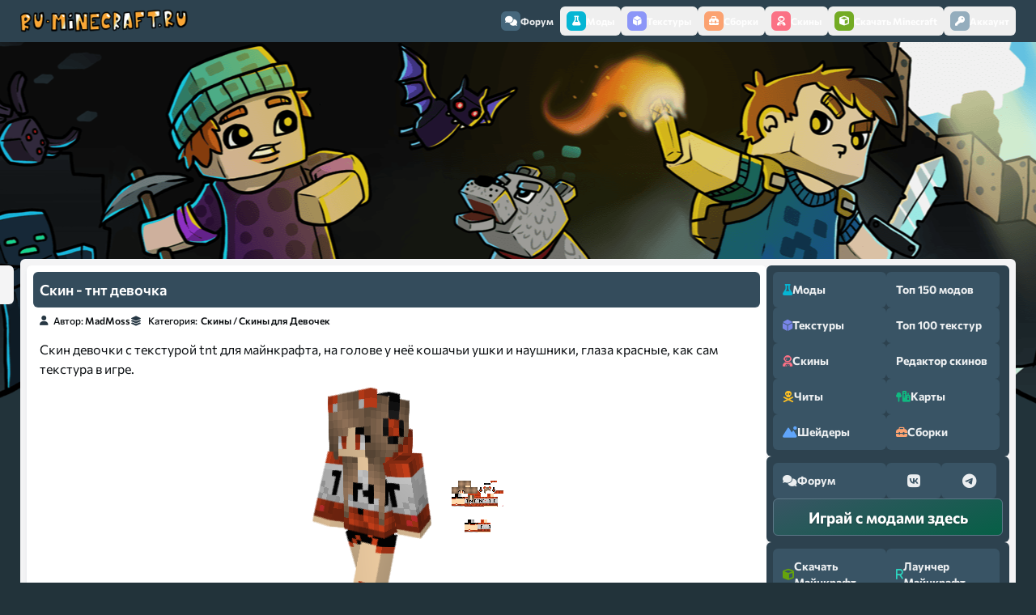

--- FILE ---
content_type: text/html; charset=windows-1251
request_url: https://ru-minecraft.ru/skins/71624-skin-tnt-devochka.html
body_size: 16020
content:
<!DOCTYPE html>
<html lang="ru">

    <head>
        <meta content="IE=edge" http-equiv="X-UA-Compatible"/>
        <meta name="viewport" content="width=device-width,initial-scale=1"/>
        <meta http-equiv="Content-Type" content="text/html; charset=windows-1251" />
<title>Скин - тнт девочка &raquo; Скачать скины для Майнкрафт, бесплатно</title>
<meta name="description" content="Скин девочки с текстурой tnt для майнкрафта, на голове у неё кошачьи ушки и наушники, глаза красные, как сам текстура в игре." />
<meta name="keywords" content="глаза, красные, текстура, наушники, кошачьи, текстурой, майнкрафта, голове, девочки" />
<meta property="og:site_name" content="ру Майнкрафт - скачать моды, текстуры, карты, гайды, скины" />
<meta property="og:type" content="article" />
<meta property="og:title" content="Скин - тнт девочка" />
<meta property="og:url" content="https://ru-minecraft.ru/skins/71624-skin-tnt-devochka.html" />
<meta property="og:image" content="https://ru-minecraft.ru/uploads/posts/2021-12/1639712915_tnt-girl-skin-on-planetminecraft-com.png" />
<link rel="search" type="application/opensearchdescription+xml" href="https://ru-minecraft.ru/engine/opensearch.php" title="ру Майнкрафт - скачать моды, текстуры, карты, гайды, скины" />
        
        <link href="/templates/rework/assets/images/favicon.ico" rel="shortcut icon"/>
        <link
            href="/templates/rework/assets/css/styles.css?v=rumcUID{4bdfaef10ef23d34d793458384e8eaed271b44b462f63d07af54682119b3e7c5}"
            type="text/css"
            rel="stylesheet"
        />
        <script src="https://cdnjs.cloudflare.com/ajax/libs/web-animations/2.3.2/web-animations-next-lite.min.js"
            integrity="sha512-U8gBW6DQVbSLW1vF0d2gESATdYxLLAeZ04OWErnqWWUk4QLLis7Is+wcWKypXT8lIdnu4IQTHNsNrp5vELAHUA=="
            crossorigin="anonymous" referrerpolicy="no-referrer"></script>
        
        
        <link rel="preconnect" href="https://fonts.googleapis.com">
        <link
            rel="preconnect"
            href="https://fonts.gstatic.com"
            crossorigin
        >
        <!-- <link href="/templates/rework/assets/css/fontawesome.css" rel="stylesheet" /> -->
        <!-- <link href="" rel="stylesheet"> -->
        <!-- Yandex.RTB -->
        <script>window.yaContextCb=window.yaContextCb||[]</script>
        <script src="https://yandex.ru/ads/system/context.js" async></script>
    </head>

    <body>
        <!-- Floating menu on top -->
        <div class="navbar-wrapper">
  <nav class="navbar">
    <a href="/" class="navbar__logo"><img src="https://ru-minecraft.ru/templates/new2/images/topmenunew.png" /></a>
    <div mobile-menu class="navbar__items">
      <button class="navbar__item navbar__item--close mobile" mobile-menu-close><i class="fas fa-times"></i></button>
      <a href="/forum/" class="navbar__item navbar__item--forum"><span class="navbar__icon"><i
            class="fas fa-comments"></i></span> Форум</a
      >
      <button type="button" menu-open="mods" href="javascript:void(0)" class="navbar__item navbar__item--mods"><span
          class="navbar__icon"><i class="fas fa-flask"></i></span> Моды</button
      >
      <button type="button" menu-open="textures" href="javascript:void(0)" class="navbar__item navbar__item--textures"><span
          class="navbar__icon"><i class="fas fa-dice-d6"></i></span> Текстуры</button
      >
      <button type="button" menu-open="modpacks" href="javascript:void(0)" class="navbar__item navbar__item--modpacks"><span
          class="navbar__icon"><i class="fas fa-toolbox"></i></span> Сборки</button
      >
      <button type="button" menu-open="skins" href="javascript:void(0)" class="navbar__item navbar__item--skins"><span
          class="navbar__icon"><i class="fas fa-user-astronaut"></i></span> Скины</button
      >
      <button type="button" menu-open="minecraft" href="javascript:void(0)" class="navbar__item navbar__item--minecraft"><span
          class="navbar__icon"><i class="fas fa-cube"></i></span> Скачать Minecraft</button
      >
      <div class="navbar__dropdown-wrapper">
        <div menu-id="mods" class="navbar__dropdown">
          <div class="dropdown__items dropdown__max">
            <div class="dropdown__section dropdown__section--mods">
              <div class="section__title">
                <div class="section__icon">
                  <i class="fas fa-dice-d6"></i>
                </div>
                <p>По версиям игры</p>
              </div>
              <div class="section__content">
                <div class="section__mod section__mod--versions">
                  <a href="/mody-minecraft/m12111/">1.21.11 <span class="badge badge--last"><i class="fas fa-star"></i></span></a>
                  <a href="/mody-minecraft/m1219/">1.21.10</a>
                  <a href="/mody-minecraft/m1216/">1.21.8</a>
                  <a href="/mody-minecraft/m1215/">1.21.5</a>
                  <a href="/mody-minecraft/m1214/">1.21.4 </a>
                  <a href="/mody-minecraft/m1211/">1.21.1</a>
                  <a href="/mody-minecraft/m1205/">1.20.6</a>
                  <a href="/mody-minecraft/m120/">1.20.1</a>
                  <a href="/mody-minecraft/m1194/">1.19.4</a>
                  <a href="/mody-minecraft/m119/">1.19.2</a>
                  <a href="/mody-minecraft/m118/">1.18.2</a>
                  <a href="/mody-minecraft/m117/">1.17.1</a>
                  <a href="/mody-minecraft/m116/">1.16.5</a>
                  <a href="/mody-minecraft/m115/">1.15.2</a>
                  <a href="/mody-minecraft/m1122/">1.12.2</a>
                  <a href="/mody-minecraft/m189/">1.8.9</a>
                  <a href="/mody-minecraft/m1710/">1.7.10</a>
                </div>
              </div>
            </div>
            <div class="dropdown__section dropdown__section--mods">
              <div class="section__title">
                <div class="section__icon">
                  <i class="fas fa-quidditch"></i>
                </div>
                <p>По категориям</p>
              </div>
              <div class="section__content">
                <div class="section__mod section__mod--categories">
                  <a href="/mody-minecraft/shaders/"><span class="i47"></span>Шейдеры</a>
                  <a href="/mody-minecraft/oruzhie/"><span class="i59"></span>Оружие</a>
                  <a href="/mody-minecraft/bronya/"><span class="i5"></span>Броня</a>
                  <a href="/mody-minecraft/instrumenty/"><span class="i23"></span>Инструменты</a>
                  <a href="/mody-minecraft/mobs/"><span class="i31"></span>Мобы</a>
                  <a href="/mody-minecraft/dekor/"><span class="i11"></span>Декор</a>
                  <a href="/mody-minecraft/eda/"><span class="i14"></span>Еда</a>
                  <a href="/mody-minecraft/cars/"><span class="i6"></span>Машины</a>
                  <a href="/mody-minecraft/magic/"><span class="i28"></span>Магия</a>
                  <a href="/mody-minecraft/realistichnost/"><span class="i43"></span>Реалистичность</a>
                  <a href="/mody-minecraft/rpg/"><span class="i44"></span>RPG моды</a>
                  <a href="/mody-minecraft/industrial/"><span class="i22"></span>Индустриальные</a>
                  <a href="/mody-minecraft/block/"><span class="i4"></span>Блоки</a>
                  <a href="/mody-minecraft/ores/"><span class="i37"></span>Руды</a>
                  <a href="/mody-minecraft/biom/"><span class="i3"></span>Биомы</a>
                  <a href="/mody-minecraft/dim/"><span class="i12"></span>Измерения</a>
                  <a href="/mody-minecraft/fps/"><span class="i62"></span>Повышение FPS</a>
                  <a href="/mody-minecraft/useful/"><span class="i45"></span>Полезные</a>
                  <a href="/mody-minecraft/for-modpacks/"><span class="i64"></span>Для сборок</a>
                </div>
              </div>
            </div>
            <div class="dropdown__section dropdown__section--mods">
              <div class="section__title">
                <div class="section__icon">
                  <i class="fas fa-stream"></i>
                </div>
                <p>Дополнительно</p>
              </div>
              <div class="section__content">
                <div class="section__mod section__mod--links">
                  <a href="/mody-minecraft/">Скачать моды для Майнкрафт</a> 
                  <a href="/instrukcii-gajdy-minecraft/24750-ustanovka-modov-minecraft-16.html">Инструкция по установке модов</a>
                  <a href="/top.html">Топ 150 лучших модов</a>
                </div>
              </div>
            </div>
          </div>
        </div>
        <div menu-id="textures" class="navbar__dropdown">
          <div class="dropdown__items dropdown__max">
            <div class="dropdown__section dropdown__section--textures">
              <div class="section__title">
                <div class="section__icon">
                  <i class="fas fa-dice-d6"></i>
                </div>
                <p>По версиям игры</p>
              </div>
              <div class="section__content">
                <div class="section__mod section__mod--versions">
                  <a href="/tekstur-paki/resource/t1-2111/">1.21.11 <span class="badge badge--last"><i class="fas fa-star"></i></span></a>
                  <a href="/tekstur-paki/resource/t1-219/">1.21.10</a>
                  <a href="/tekstur-paki/resource/t1-216/">1.21.8</a>
                  <a href="/tekstur-paki/resource/t1-215/">1.21.5</a>
                  <a href="/tekstur-paki/resource/t1-21/">1.21.4</a>
                  <a href="/tekstur-paki/resource/t1-20/">1.20.6</a>
                  <a href="/tekstur-paki/resource/t1-19/">1.19.4</a>
                  <a href="/tekstur-paki/resource/t1-18/">1.18.2</a>
                  <a href="/tekstur-paki/resource/t1-17/">1.17.1</a>
                  <a href="/tekstur-paki/resource/t1-16/">1.16.5</a>
                  <a href="/tekstur-paki/resource/t1-15/">1.15.2</a>
                  <a href="/tekstur-paki/resource/t1-14/">1.14.4</a>
                  <a href="/tekstur-paki/resource/t1-12/">1.12.2</a>
                  <a href="/tekstur-paki/resource/17/">1.7.10</a>
                </div>
              </div>
            </div>
            <div class="dropdown__section dropdown__section--textures">
              <div class="section__title">
                <div class="section__icon">
                  <i class="fas fa-quidditch"></i>
                </div>
                <p>По разрешению</p>
              </div>
              <div class="section__content">
                <div class="section__mod section__mod--versions">
                  <a href="/tekstur-paki/8x/">8x</a>
                  <a href="/tekstur-paki/16x/">16x</a>
                  <a href="/tekstur-paki/32x/">32x</a>
                  <a href="/tekstur-paki/64x/">64x</a>
                  <a href="/tekstur-paki/128x/">128x</a>
                  <a href="/tekstur-paki/256x/">256x</a>
                  <a href="/tekstur-paki/512x/">512x</a>
                  <a href="/tekstur-paki/1024x/">1024x</a>
                  <a href="/tekstur-paki/2048x/">2048x</a>
                </div>
              </div>
            </div>
            <div class="dropdown__section dropdown__section--textures">
              <div class="section__title">
                <div class="section__icon">
                  <i class="fas fa-quidditch"></i>
                </div>
                <p>По категориям</p>
              </div>
              <div class="section__content">
                <div class="section__mod section__mod--versions">
                  <a href="/tekstur-paki/realizm/">Реалистичные</a>
                  <a href="/tekstur-paki/medieval/">Средневековые</a>
                  <a href="/tekstur-paki/mult/">Мультяшные</a>
                  <a href="/tekstur-paki/vanilla/">Ванильные</a>
                  <a href="/tekstur-paki/3d/">3D</a>
                  <a href="/tekstur-paki/texture-fps/">FPS</a>
                  <a href="/tekstur-paki/pvp/">PVP</a>
                  <a href="/tekstur-paki/pbr/">PBR</a>
                  <a href="/tekstur-paki/gui/">Интерфейс</a>
                </div>
              </div>
            </div>
            <div class="dropdown__section dropdown__section--textures">
              <div class="section__title">
                <div class="section__icon">
                  <i class="fas fa-stream"></i>
                </div>
                <p>Дополнительно</p>
              </div>
              <div class="section__content">
                <div class="section__mod section__mod--links">
                  <a href="/tekstur-paki/">Скачать текстурпаки для Майнкрафт</a>
                  <a href="/instrukcii-gajdy-minecraft/51956-texture-install.html">Инструкция по установке текстур</a>
                  <a href="/top-texture.html">Топ 100 лучших текстурпаков</a>
                </div>
              </div>
            </div>
          </div>
        </div>
        <div menu-id="skins" class="navbar__dropdown">
          <div class="dropdown__items dropdown__max">
            <div class="dropdown__section dropdown__section--skins">
              <div class="section__title">
                <div class="section__icon">
                  <i class="fas fa-quidditch"></i>
                </div>
                <p>По категориям</p>
              </div>
              <div class="section__content">
                <div class="section__mod section__mod--categories">
                  <a href="/skins/boys/"><span class="i29"></span>Для Мальчиков</a>
                  <a href="/skins/girl/"><span class="i18"></span>Для Девочек</a>
                  <a href="/skins/mobskin/"><span class="i32"></span>Мобы</a>
                  <a href="/skins/supergeroi/"><span class="i51"></span>Супергерои</a>
                  <a href="/skins/zombi/"><span class="i61"></span>Зомби</a>
                  <a href="/skins/voennye/"><span class="i57"></span>Военные</a>
                  <a href="/skins/utubery/"><span class="i60"></span>Ютуберы</a>
                  <a href="/skins/nub/"><span class="i36"></span>Скины Нуба</a>
                  <a href="/skins/krasivye/"><span class="i27"></span>Красивые</a>
                  <a href="/skins/ubiyca/"><span class="i24"></span>Убийцы</a>
                  <a href="/skins/top/"><span class="i53"></span>ТОП скины</a>
                  <a href="/skins/smex/"><span class="i50"></span>Смешные</a> 
                  <a href="/skins/prikol/"><span class="i40"></span>Прикольные</a>
                  <a href="/skins/skins-new-year/"><span class="i34"></span>Новый год</a>
                  <a href="/skins/skin-halloween/"><span class="i21"></span>Хеллоуин</a>
                </div>
              </div>
            </div>
            <div class="dropdown__section dropdown__section--skins">
              <div class="section__title">
                <div class="section__icon">
                  <i class="fas fa-stream"></i>
                </div>
                <p>Дополнительно</p>
              </div>
              <div class="section__content">
                <div class="section__mod section__mod--links">
                  <a href="/skins/">Скачать скины Майнкрафт</a>
            <a href="/skiny-dlja-minecraft/22332-chto-takoe-skiny-minecraft-i-kak-ustanovit-skin-personazha-v-maynkraft.html"
              >Как установить скин?</a
            >
            <a href="/sozdat-skin-dlya-minecraft.html">Создать\изменить скин</a>
                </div>
              </div>
            </div>
          </div>
        </div>
        <div menu-id="modpacks" class="navbar__dropdown">
          <div class="dropdown__items dropdown__max">
            <div class="dropdown__section dropdown__section--modpacks">
              <div class="section__title">
                <div class="section__icon">
                  <i class="fas fa-dice-d6"></i>
                </div>
                <p>По версиям игры</p>
              </div>
              <div class="section__content">
                <div class="section__mod section__mod--versions">
                  <a href="/klienty-minecraft/modpacks-121/">1.21.x</a>
                  <a href="/klienty-minecraft/modpacks-1201/">1.20.x</a>
                  <a href="/klienty-minecraft/modpacks-1192/">1.19.x</a>
                  <a href="/klienty-minecraft/modpacks-1182/">1.18.2</a>
                  <a href="/klienty-minecraft/modpacks-1171/">1.17.1</a>
                  <a href="/klienty-minecraft/k116/">1.16.5</a>
                  <a href="/klienty-minecraft/k115/">1.15.2</a>
                  <a href="/klienty-minecraft/k114/">1.14.4</a>
                  <a href="/klienty-minecraft/k112/">1.12.2</a>
                  <a href="/klienty-minecraft/kl18/">1.8.9</a>
                  <a href="/klienty-minecraft/k1710">1.7.10</a>
                </div>
              </div>
            </div>
            <div class="dropdown__section dropdown__section--modpacks">
              <div class="section__title">
                <div class="section__icon">
                  <i class="fas fa-stream"></i>
                </div>
                <p>Дополнительно</p>
              </div>
              <div class="section__content">
                <div class="section__mod section__mod--links">
                  <a href="/klienty-minecraft/">Скачать сборки с модами Майнкрафт</a>
                  <a href="/skachat-servera-minecraft/">Скачать сборки серверов Майнкрафт</a>
                  <a href="/klienty-minecraft/saudade-studio/">Сборки от Saudade Studio</a>
                </div>
              </div>
            </div>
          </div>
        </div>
        <div menu-id="minecraft" class="navbar__dropdown">
          <div class="dropdown__items dropdown__max">
            <div class="dropdown__section dropdown__section--minecraft">
              <div class="section__title">
                <div class="section__icon">
                  <i class="fas fa-dice-d6"></i>
                </div>
                <p>Версии Minecraft для скачивания</p>  
              </div>
              <div class="section__content">
                <div class="section__mod section__mod--versions">
                  <a href="/skachat-minecraft/84578-download-minecraft-12111.html">1.21.11 <span class="badge badge--last"><i class="fas fa-star"></i></span></a>
                  <a href="/skachat-minecraft/83769-download-minecraft-1219.html">1.21.10</a>
                  <a href="/skachat-minecraft/82695-download-minecraft-1216.html">1.21.8</a>
                  <a href="/skachat-minecraft/81718-download-minecraft-1215.html">1.21.5</a>
                  <a href="/skachat-minecraft/80625-minecraft-1214-download.html">1.21.4</a>
                  <a href="/skachat-minecraft/76588-minecraft-120.html">1.20.6</a>
                  <a href="/skachat-minecraft/72546-download-minecraft-119.html">1.19.x</a>
                  <a href="/skachat-minecraft/69489-download-minecraft-118.html">1.18.2</a>
                  <a href="/skachat-minecraft/65549-download-minecraft-117.html">1.17.1</a>
                  <a href="/skachat-minecraft/60765-116.html">1.16.5</a>
                  <a href="/skachat-minecraft/58374-minecraft-115.html">1.15.2</a>
                  <a href="/skachat-minecraft/48183-skachat-maynkraft-112.html">1.12.2</a>
                  <a href="/skachat-minecraft/27455-skachat-minecraft-170.html">1.7.10</a>
                </div>
              </div>
            </div>
            <div class="dropdown__section dropdown__section--minecraft">
              <div class="section__title">
                <div class="section__icon">
                  <i class="fas fa-stream"></i>
                </div>
                <p>Дополнительно</p>
              </div>
              <div class="section__content">
                <div class="section__mod section__mod--links">
                  <a href="/launcher/">Лаунчер для Майнкрафт</a>
                  <a href="/skachat-minecraft/">Прочие версии игры</a>
                </div>
              </div>
            </div>
          </div>
        </div>
      </div>
      


<button menu-open="profile" href="javascript:void(0)" class="navbar__item">
    <span class="navbar__icon">
        <i
            class="fas fa-key"></i></span> Аккаунт</button>
<div class="navbar__dropdown-wrapper">
    <div menu-id="profile" class="navbar__dropdown">
        <div class="dropdown__items dropdown__max">
            <ul>
                <form method="post">
                    <li style="padding: 5px 10px">
                        <input placeholder="Логин:" type="text" name="login_name" id="login_name" required/>
                    </li>

                    <li style="padding: 5px 10px">
                        <input placeholder="Пароль:" type="password" name="login_password" id="login_password" required/>
                    </li>

                    <li>
                        <button onclick="submit();" type="submit" style="padding: 5px 10px; width: 100%; background: none; border: none">
                            <input type="button" name="login" value="Войти"/>
                        </button>
                    </li>
                    <li>
                        <a href="https://ru-minecraft.ru/index.php?do=lostpassword" rel="nofollow">Восстановить пароль</a>
                    </li>
                    <li class="lfield lfchek" style="opacity: 0.8">
                        <a href="https://oauth.vk.com/authorize?client_id=6415698&amp;redirect_uri=https%3A%2F%2Fru-minecraft.ru%2Findex.php%3Fdo%3Dauth-social%26provider%3Dvk&amp;scope=offline%2Cwall%2Cemail&amp;state=2cacae8a2c8a51fea6d842dd481b6c4c&amp;response_type=code" target="_blank" rel="nofollow" style="display: inline; padding: 0">
                            <img
                                src="/templates/rework/assets/images/social/vkontakte.png"/></a>
                         <a href="https://oauth.yandex.ru/authorize?client_id=b9ebcb51b6764cb6a0952aed78bfdf10&amp;redirect_uri=https%3A%2F%2Fru-minecraft.ru%2Findex.php%3Fdo%3Dauth-social%26provider%3Dyandex&amp;state=2cacae8a2c8a51fea6d842dd481b6c4c&amp;response_type=code"
                            target="_blank" rel="nofollow" style="display: inline; padding: 0">
                            <img
                                src="/templates/rework/assets/images/social/yandex.png"/></a>
                         <a href="https://accounts.google.com/o/oauth2/auth?client_id=865682141590-sphras0iceav18ilkv500t58vqnmd5p0.apps.googleusercontent.com&amp;redirect_uri=https%3A%2F%2Fru-minecraft.ru%2Findex.php%3Fdo%3Dauth-social%26provider%3Dgoogle&amp;scope=https%3A%2F%2Fwww.googleapis.com%2Fauth%2Fuserinfo.email+https%3A%2F%2Fwww.googleapis.com%2Fauth%2Fuserinfo.profile&amp;state=2cacae8a2c8a51fea6d842dd481b6c4c&amp;response_type=code" target="_blank"
                            rel="nofollow" style="display: inline; padding: 0">
                            <img src="/templates/rework/assets/images/social/google.png"/>
                        </a>
                    </li>
                    <input name="login" type="hidden" id="login" value="submit"/>
                </form>
            </ul>
            <a href="https://ru-minecraft.ru/index.php?do=register" rel="nofollow">Регистрация</a>
        </div>
    </div>
</div>


    </div>
    <div class="navbar__items mobile">
      <button type="button" mobile-menu-open href="javascript:void(0)" class="navbar__item"><span class="navbar__icon"><i
            class="fas fa-bars"></i></span> Меню</button
      >
    </div>
  </nav>
</div>


        <div class="body">
            <div class="body__content">
                <div class="body__head">
                    <div class="body__info"></div>
                    
                    <div style="max-width: 905px; max-height: 250px;">            
                        <!-- Yandex.RTB R-A-1617534-2 -->
                        <div id="yandex_rtb_R-A-1617534-2"></div>
                        <script>window.yaContextCb.push(()=>{
              Ya.Context.AdvManager.render({
                renderTo: 'yandex_rtb_R-A-1617534-2',
                blockId: 'R-A-1617534-2'
              })
            })</script></div>
                        
                    
                     
                    <!---->
                </div>
                <div class="body__container">
                    <div id='dle-content'><script type="application/ld+json">{
    "@context": "http://schema.org",
    "@type": "Article",
    "headline": "Скин - тнт девочка",
    "description": "Скин девочки с текстурой tnt для майнкрафта, на голове у неё кошачьи ушки и наушники, глаза красные, как сам текстура в игре.",
    "image": ["https://ru-minecraft.ru/uploads/posts/2021-12/1639712915_tnt-girl-skin-on-planetminecraft-com.png"]
}
</script>

<script>
					window.addEventListener('DOMContentLoaded', () => {
						renderSkin(document.body.querySelector('.skin__preview-3d'));
						document.querySelectorAll('#edit').forEach((item) => {
							item.addEventListener('click', (event) => {
								event.preventDefault();
								window.localStorage.setItem('skin', event.target.href);
								window.location.assign('/sozdat-skin-dlya-minecraft.html');
							});
						});
				});
			
</script>
<div class="news__item news__item--skin news__item--fullpage">
    <div class="news__controls-wrapper">
        <div class="news__controls">
    <div class="news__reputation">
        <!--<button aria-label="Повысить рейтинг новости" class="reputation__control reputation__control--positive">
            <i class="fas fa-angle-up"></i>
            </button>-->
        <div tooltip="Рейтинг публикации" class="reputation__current">
            <div id="reputation_post" class="reputation-post-rating"><div class="reputation_count"><span class="rating-sep">(</span><span class="reputation_positive" title="Положительный рейтинг"> 0.00 </span><span class="reputation_general" title="Общий рейтинг">0</span><span class="reputation_negative" title="Отрицательный рейтинг"> 0.00 </span><span class="rating-sep">)</span></div></div>
        </div>
        <!--<button aria-label="Понизить рейтинг новости" class="reputation__control reputation__control--negative">
            <i class="fas fa-angle-down"></i>
            </button>-->
    </div>
    
</div>

    </div>
    <div class="news__title">
        <h1>Скин - тнт девочка</h1>
    </div>
    <div class="news__details">
        <div class="news__author">
            <i class="fa-solid fa-user"></i>
            <span class="news__author-word">Автор:</span> <a onclick="ShowProfile('MadMoss', 'https://ru-minecraft.ru/user/MadMoss/', '0'); return false;" href="https://ru-minecraft.ru/user/MadMoss/" rel="nofollow">MadMoss</a>
        </div>
        <div class="news__categories">
            <i class="fa-solid fa-layer-group"></i>
            <span class="news__categories-word">Категория:</span> <a href="https://ru-minecraft.ru/skins/">Скины</a> / <a href="https://ru-minecraft.ru/skins/girl/">Скины для Девочек</a>
        </div>
    </div>
    <div class="news__content news__content--skin">
        Скин девочки с текстурой tnt для майнкрафта, на голове у неё кошачьи ушки и наушники, глаза красные, как сам текстура в игре.
        <div id="skin-71624" class="news__skin news__skin--full">
            <canvas skin-preview="https://ru-minecraft.ru/uploads/posts/2021-12/1639712915_tnt-girl-skin-on-planetminecraft-com.png" class="skin__preview-3d"></canvas>
            <img class="skin__original" src="https://ru-minecraft.ru/uploads/posts/2021-12/1639712915_tnt-girl-skin-on-planetminecraft-com.png"/>
        </div>
    </div>
    <!-- Yandex.RTB R-A-1617534-12 -->
    <div id="yandex_rtb_R-A-1617534-12"></div>
    <script>
			window.yaContextCb.push(()=>{
				Ya.Context.AdvManager.render({
					"blockId": "R-A-1617534-12",
					"renderTo": "yandex_rtb_R-A-1617534-12"
				})
			})
		</script>
    <div class="news__footer news__footer--full">
        <div class="footer__section footer__section--actions">
            <a class="footer__button" href="https://ru-minecraft.ru/uploads/posts/2021-12/1639712915_tnt-girl-skin-on-planetminecraft-com.png" download="Скин - тнт девочка-(ru-minecraft.ru).png"
                title="Бесплатно скачать Скин - тнт девочка">Скачать
                скин
            </a>
            <a class="footer__button" id="edit" href="https://ru-minecraft.ru/uploads/posts/2021-12/1639712915_tnt-girl-skin-on-planetminecraft-com.png" class="test" title="Отредактировать Скин - тнт девочка">Изменить
            </a>
            
            <a class="footer__button" href="https://www.minecraft.net/profile/skin/remote?url=https://ru-minecraft.ru/uploads/posts/2021-12/1639712915_tnt-girl-skin-on-planetminecraft-com.png" target="_blank"
                title="Установить скин на лицензионный майнкрафт через личный кабинет">Установить
                на лицензию
            </a>
            
        </div>
        <div class="footer__section">
            <p class="footer__title">
                <i class="fas fa-fire"></i> Статистика
            </p>
            <div class="footer__stats">
                <p>
                    <i class="fas fa-eye"></i>
                    Просмотров: <span>1 512</span>
                </p>
                <p>
                    <i class="fas fa-comments"></i>
                    Комментариев: <span>0</span>
                </p>
                <p>
                    <i class="fas fa-pencil"></i>
                    Опубликовано: <span news-date>17-12-2021, 06:48</span>
                </p>
            </div>
        </div>
        <div class="footer__section">
            <p class="footer__title">
                <i class="fas fa-fire"></i> Рейтинг
            </p>
            <div id="reputation_post" class="reputation-post-rating"><div class="reputation_count"><span class="rating-sep">(</span><span class="reputation_positive" title="Положительный рейтинг"> 0.00 </span><span class="reputation_general" title="Общий рейтинг">0</span><span class="reputation_negative" title="Отрицательный рейтинг"> 0.00 </span><span class="rating-sep">)</span></div></div>
        </div>
        <div class="footer__section footer__section--max">
            <p class="footer__title">
                <i class="fas fa-fire"></i> Категории
            </p>
            <div class="footer__categories"><a href="https://ru-minecraft.ru/skins/">Скины</a> / <a href="https://ru-minecraft.ru/skins/girl/">Скины для Девочек</a></div>
        </div>
    </div>
</div>

<div class="news__related related-news">
    <div class="related-news__item">
    <div class="related-news__image">
        <div id="skin-{news-id}" class="news__skin">
            <div tooltip="Примерное отображение скина в игре, для перехода в новость скина, нажми на ссылку ниже."
                skin-preview-image="https://ru-minecraft.ru/uploads/posts/2021-10/1634137403_witch-i-think-on-planetminecraft-com.png" class="skin__preview">
            </div>
        </div>
    </div>
    <a href="https://ru-minecraft.ru/skins/70663-skin-end-devochka.html">
        <div class="related-news__info">
            <h4 class="related-news__title">Скин - энд девочка</h4>
        </div>
    </a>
</div>
<div class="related-news__item">
    <div class="related-news__image">
        <div id="skin-{news-id}" class="news__skin">
            <div tooltip="Примерное отображение скина в игре, для перехода в новость скина, нажми на ссылку ниже."
                skin-preview-image="https://ru-minecraft.ru/uploads/posts/2020-07/1594790735_skin-mrm.png" class="skin__preview">
            </div>
        </div>
    </div>
    <a href="https://ru-minecraft.ru/skins/63426-skin-devochka-v-chernom.html">
        <div class="related-news__info">
            <h4 class="related-news__title">Скин - девочка в черном</h4>
        </div>
    </a>
</div>
<div class="related-news__item">
    <div class="related-news__image">
        <div id="skin-{news-id}" class="news__skin">
            <div tooltip="Примерное отображение скина в игре, для перехода в новость скина, нажми на ссылку ниже."
                skin-preview-image="https://ru-minecraft.ru/uploads/posts/2020-04/1587314135_little-girl.png" class="skin__preview">
            </div>
        </div>
    </div>
    <a href="https://ru-minecraft.ru/skins/61850-skin-malenkaya-devochka.html">
        <div class="related-news__info">
            <h4 class="related-news__title">Скин - маленькая девочка</h4>
        </div>
    </a>
</div>
<div class="related-news__item">
    <div class="related-news__image">
        <div id="skin-{news-id}" class="news__skin">
            <div tooltip="Примерное отображение скина в игре, для перехода в новость скина, нажми на ссылку ниже."
                skin-preview-image="https://ru-minecraft.ru/uploads/posts/2018-05/1526044430_10802419b8aaebea.png" class="skin__preview">
            </div>
        </div>
    </div>
    <a href="https://ru-minecraft.ru/skins/52561-skin-devochka-s-ryboy-na-noge.html">
        <div class="related-news__info">
            <h4 class="related-news__title">Скин - девочка с рыбой на ноге</h4>
        </div>
    </a>
</div>
<div class="related-news__item">
    <div class="related-news__image">
        <div id="skin-{news-id}" class="news__skin">
            <div tooltip="Примерное отображение скина в игре, для перехода в новость скина, нажми на ссылку ниже."
                skin-preview-image="https://ru-minecraft.ru/uploads/posts/2018-03/1521968332_skin_monstr-1.png" class="skin__preview">
            </div>
        </div>
    </div>
    <a href="https://ru-minecraft.ru/skins/52024-skin-devochka-monstr.html">
        <div class="related-news__info">
            <h4 class="related-news__title">Скин - девочка-монстр</h4>
        </div>
    </a>
</div>

</div>

<div class="news__related related-news">
    <div class="related-news__item">
    <div class="related-news__image">
        <div id="skin-68586" class="news__skin">
            <div tooltip="Примерное отображение скина в игре, для скачивания, нажми на ссылку ниже."
                skin-preview-image="https://ru-minecraft.ru/uploads/posts/2021-05/1621914141_cool-gradient-skin-on-planetminecraft-com.png" class="skin__preview">
            </div>
        </div>
    </div>
    <a href="https://ru-minecraft.ru/skins/68586-skin-gradientnyy-chuvak.html">
        <div class="related-news__info">
            <h4 class="related-news__title">Скин - градиентный чувак</h4>
        </div>
    </a>
</div><div class="related-news__item">
    <div class="related-news__image">
        <div id="skin-50951" class="news__skin">
            <div tooltip="Примерное отображение скина в игре, для скачивания, нажми на ссылку ниже."
                skin-preview-image="https://ru-minecraft.ru/uploads/posts/2018-01/1517353561_skin_wadrusa_yt_1.png" class="skin__preview">
            </div>
        </div>
    </div>
    <a href="https://ru-minecraft.ru/skins/50951-skin-modnaya-devushka-v-korone.html">
        <div class="related-news__info">
            <h4 class="related-news__title">Скин - модная девушка в короне</h4>
        </div>
    </a>
</div><div class="related-news__item">
    <div class="related-news__image">
        <div id="skin-65128" class="news__skin">
            <div tooltip="Примерное отображение скина в игре, для скачивания, нажми на ссылку ниже."
                skin-preview-image="https://ru-minecraft.ru/uploads/posts/2020-10/1604129886_youtube-adidas-boy-13562328.png" class="skin__preview">
            </div>
        </div>
    </div>
    <a href="https://ru-minecraft.ru/skins/65128-skin-paren-v-belom-s-yutub.html">
        <div class="related-news__info">
            <h4 class="related-news__title">Скин - парень в белом с ютуб</h4>
        </div>
    </a>
</div><div class="related-news__item">
    <div class="related-news__image">
        <div id="skin-54736" class="news__skin">
            <div tooltip="Примерное отображение скина в игре, для скачивания, нажми на ссылку ниже."
                skin-preview-image="https://ru-minecraft.ru/uploads/posts/2018-12/1544187371_437375645324324cpiacpiacpiacpia5-1543963419.png" class="skin__preview">
            </div>
        </div>
    </div>
    <a href="https://ru-minecraft.ru/skins/54736-skin-paren-v-chernoy-kofte.html">
        <div class="related-news__info">
            <h4 class="related-news__title">Скин - парень в чёрной кофте</h4>
        </div>
    </a>
</div><div class="related-news__item">
    <div class="related-news__image">
        <div id="skin-78430" class="news__skin">
            <div tooltip="Примерное отображение скина в игре, для скачивания, нажми на ссылку ниже."
                skin-preview-image="https://ru-minecraft.ru/uploads/posts/2024-01/1705231516_generic-gamer-boy-on-planetminecraft-com.png" class="skin__preview">
            </div>
        </div>
    </div>
    <a href="https://ru-minecraft.ru/skins/78430-skin-dzhenerik-geymer.html">
        <div class="related-news__info">
            <h4 class="related-news__title">Скин - дженерик геймер</h4>
        </div>
    </a>
</div>
</div>
<!-- Yandex Native Ads C-A-1617534-10 -->
<div id="yandex_rtb_C-A-1617534-10"></div>
<script>window.yaContextCb.push(()=>{
  Ya.Context.AdvManager.renderWidget({
    renderTo: 'yandex_rtb_C-A-1617534-10',
    blockId: 'C-A-1617534-10'
  })
})</script><div class="news2">
    <table width="100%">
        <tr>
            <td class="menu_title" valign="top" colspan="2">Информация</td>
        </tr>
        <tr>
            <td width="55">
                <i class="fa fa-exclamation-triangle" aria-hidden="true" style="font-size: 55px;padding: 20px 0px 20px 20px;color: #faa535;"></i>
            </td>
            <td class="news" style="padding-bottom:10px; font-size: 18px; text-align: center;">Для написания комментария <a href="https://ru-minecraft.ru/index.php?do=register">зарегистрируйся</a> на сайте, это займет всего пару минут, голосуй за новости, зарабатывай репутацию.</td>
        </tr>
    </table></div></div>
                    </div>
                <div class="body__bottom">
                    <div class="body__forum"><div class="forum__last-messages">
    <div class="last-messages__title">
        <h3>Последние сообщения с форума</h3>
    </div>
    <div class="last-messages__messages">
        <div class="last-messages__header">
            <div class="header__theme">Название темы</div>
            <div class="header__stats">Статистика</div>
            <div class="header__lastmsg">Последнее сообщение</div>
        </div>
        <div class="last-messages__message">
    <div class="message__title">
        <a href="https://ru-minecraft.ru/forum/showtopic-26109/">Сможем-ли мы пользоваться сайтом после 1 Марта?</a>
        <p>
            Тема в разделе: <span><a href="https://ru-minecraft.ru/forum/categories-8/">Техническая поддержка сайта</a></span>
        </p>
    </div>
    <div class="message__stats">
        <p>
            Просмотров: <strong>1377</strong>
        </p>
        <p>
            Ответов: <strong>47</strong>
        </p>
    </div>
    <div class="message__lastmsg">
        <a class="popup_profile" onclick="ShowProfile('LittleHektor', 'https://ru-minecraft.ru/user/LittleHektor', '0'); return false;" href="https://ru-minecraft.ru/user/LittleHektor/">
        <div class="message__lastauthor">
            <img src="https://ru-minecraft.ru/uploads/fotos/foto_226602.jpg" alt="LittleHektor"/>
            <div>
                <p>LittleHektor</p>
                <p title="Перейти к последнему сообщению">
                    <strong>от <a href="https://ru-minecraft.ru/forum/showtopic-26109/page-3/#message-1593315">Сегодня, 00:47</a></strong>
                </p>
            </div>
        </div>
        </a>
    </div>
</div>
<div class="last-messages__message">
    <div class="message__title">
        <a href="https://ru-minecraft.ru/forum/showtopic-25886/">Full-Stack Developer — Сайты и Софт любой сложности | Developer Websites and Soft of any Complexity!</a>
        <p>
            Тема в разделе: <span><a href="https://ru-minecraft.ru/forum/categories-34/">Барахолка</a></span>
        </p>
    </div>
    <div class="message__stats">
        <p>
            Просмотров: <strong>1032</strong>
        </p>
        <p>
            Ответов: <strong>10</strong>
        </p>
    </div>
    <div class="message__lastmsg">
        <a class="popup_profile" onclick="ShowProfile('ShalDonHos', 'https://ru-minecraft.ru/user/ShalDonHos', '0'); return false;" href="https://ru-minecraft.ru/user/ShalDonHos/">
        <div class="message__lastauthor">
            <img src="https://ru-minecraft.ru/uploads/fotos/foto_191092.jpg" alt="ShalDonHos"/>
            <div>
                <p>ShalDonHos</p>
                <p title="Перейти к последнему сообщению">
                    <strong>от <a href="https://ru-minecraft.ru/forum/showtopic-25886/#message-1593144">Вчера, 10:47</a></strong>
                </p>
            </div>
        </div>
        </a>
    </div>
</div>
<div class="last-messages__message">
    <div class="message__title">
        <a href="https://ru-minecraft.ru/forum/showtopic-26117/">CraftDS с дефолтными текстурами</a>
        <p>
            Тема в разделе: <span><a href="https://ru-minecraft.ru/forum/categories-33/">Моддинг</a></span>
        </p>
    </div>
    <div class="message__stats">
        <p>
            Просмотров: <strong>88</strong>
        </p>
        <p>
            Ответов: <strong>0</strong>
        </p>
    </div>
    <div class="message__lastmsg">
        <a class="popup_profile" onclick="ShowProfile('Knutter', 'https://ru-minecraft.ru/user/Knutter', '0'); return false;" href="https://ru-minecraft.ru/user/Knutter/">
        <div class="message__lastauthor">
            <img src="https://ru-minecraft.ru/uploads/fotos/foto_383114.jpg" alt="Knutter"/>
            <div>
                <p>Knutter</p>
                <p title="Перейти к последнему сообщению">
                    <strong>от <a href="https://ru-minecraft.ru/forum/showtopic-26117/#message-1593050">18-01-2026, 21:30</a></strong>
                </p>
            </div>
        </div>
        </a>
    </div>
</div>
<div class="last-messages__message">
    <div class="message__title">
        <a href="https://ru-minecraft.ru/forum/showtopic-25650/">&#128313; Русификация квестов в Minecraft-сборках &#128313;</a>
        <p>
            Тема в разделе: <span><a href="https://ru-minecraft.ru/forum/categories-33/">Моддинг</a></span>
        </p>
    </div>
    <div class="message__stats">
        <p>
            Просмотров: <strong>14292</strong>
        </p>
        <p>
            Ответов: <strong>42</strong>
        </p>
    </div>
    <div class="message__lastmsg">
        <a class="popup_profile" onclick="ShowProfile('gamerch', 'https://ru-minecraft.ru/user/gamerch', '0'); return false;" href="https://ru-minecraft.ru/user/gamerch/">
        <div class="message__lastauthor">
            <img src="https://ru-minecraft.ru/uploads/fotos/foto_223047.jpg" alt="gamerch"/>
            <div>
                <p>gamerch</p>
                <p title="Перейти к последнему сообщению">
                    <strong>от <a href="https://ru-minecraft.ru/forum/showtopic-25650/page-3/#message-1593045">18-01-2026, 20:50</a></strong>
                </p>
            </div>
        </div>
        </a>
    </div>
</div>
<div class="last-messages__message">
    <div class="message__title">
        <a href="https://ru-minecraft.ru/forum/showtopic-26104/">ХОЧЕШЬ СОЗДАТЬ СВОЮ СБОРКУ? | ЗОМБИ-СБОРКА |</a>
        <p>
            Тема в разделе: <span><a href="https://ru-minecraft.ru/forum/categories-41/">Проекты </a></span>
        </p>
    </div>
    <div class="message__stats">
        <p>
            Просмотров: <strong>687</strong>
        </p>
        <p>
            Ответов: <strong>20</strong>
        </p>
    </div>
    <div class="message__lastmsg">
        <a class="popup_profile" onclick="ShowProfile('Loklalef', 'https://ru-minecraft.ru/user/Loklalef', '0'); return false;" href="https://ru-minecraft.ru/user/Loklalef/">
        <div class="message__lastauthor">
            <img src="https://ru-minecraft.ru/templates/rework/dleimages/noavatar.png" alt="Loklalef"/>
            <div>
                <p>Loklalef</p>
                <p title="Перейти к последнему сообщению">
                    <strong>от <a href="https://ru-minecraft.ru/forum/showtopic-26104/page-2/#message-1592984">18-01-2026, 17:13</a></strong>
                </p>
            </div>
        </div>
        </a>
    </div>
</div>

    </div>
</div>
</div>
                    <div class="body__breadcrumbs"><div id="dle-speedbar"><ul itemscope itemtype="http://schema.org/BreadcrumbList" class="speedbar"><li itemprop="itemListElement" itemscope itemtype="http://schema.org/ListItem"><a itemprop="item" href="https://ru-minecraft.ru/" title="ру Майнкрафт - скачать моды, текстуры, карты, гайды, скины"><span itemprop="name">Ru-minecraft.ru</span></a><meta itemprop="position" content="1" /></li><li class="speedbar_sep">&raquo;</li><li itemprop="itemListElement" itemscope itemtype="http://schema.org/ListItem"><a itemprop="item" href="https://ru-minecraft.ru/skins/" title="Скачать скины для Майнкрафт, бесплатно"><span itemprop="name">Скины</span></a><meta itemprop="position" content="2" /></li><li class="speedbar_sep">&raquo;</li><li>Скин - тнт девочка</li></ul></div></div>
                </div>
            </div>
            <div class="body__sidebar">
                <div class="sidebar__menu">
    <div class="sidebar__block">
        <a class="sidebar__link not-mobile" href="/mody-minecraft/">
            <i class="fa-solid fa-flask"></i>Моды
        </a>
        <a class="sidebar__link" href="/top.html">Топ 150 модов</a>
        <a class="sidebar__link not-mobile" href="/tekstur-paki/">
            <i class="fa-solid fa-dice-d6"></i>Текстуры
        </a> 
        <a class="sidebar__link" href="/top-texture.html">Топ 100 текстур</a>
        <a class="sidebar__link not-mobile" href="/skins/">
            <i class="fa-solid fa-user-astronaut"></i>Скины
        </a>
        <a class="sidebar__link not-mobile" href="/sozdat-skin-dlya-minecraft.html">Редактор скинов</a>
        <a class="sidebar__link not-mobile" href="/cheats/">
            <i class="fa-solid fa-skull-crossbones"></i>Читы
        </a>
        <a class="sidebar__link not-mobile" href="/karty-dlja-minecraft/">
            <i class="fa-solid fa-tree-city"></i>Карты
        </a>
        <a class="sidebar__link not-mobile" href="/shaders/">
            <i class="fa-solid fa-mountain-sun"></i>Шейдеры
        </a>
        <a class="sidebar__link not-mobile" href="/klienty-minecraft/">
            <i class="fa-solid fa-toolbox"></i>Сборки
        </a>
    </div>
    <div class="sidebar__block">
        <a class="sidebar__link" href="/forum/">
            <i class="fas fa-comments"></i> Форум
        </a>
        <a class="sidebar__link sidebar__link--social" href="https://vk.com/ru_minecraft_ru" target="_blank" rel="nofollow">
            <i class="fab fa-vk"></i>
        </a>
        <a class="sidebar__link sidebar__link--social" href="https://t.me/ru_mine_ru" target="_blank" rel="nofollow" noreplace>
            <i class="fab fa-telegram-plane"></i>
        </a>
        <a class="sidebar__link sidebar__link--max sidebar__link--wow" target="_blank" href="https://ru-minecraft.ru/engine/go.php?url=aHR0cHM6Ly9sZW1vbmNyYWZ0LnJ1Lz91dG1fc291cmNlPXJ1LW1pbmVjcmFmdCZhbXA7dXRtX21lZGl1bT1jcGM%3D"><span class="button-emojis">
            <span class="button-emoji"><i class="fa-solid fa-gem" style="color:#7fffd4"></i></span>
            <span class="button-emoji"><i class="fa-solid fa-bolt" style="color: rgba(6, 182, 212);"></i></span>
            <span class="button-emoji"><i class="fa-solid fa-cube" style="color:#897833"></i></span>
            <span class="button-emoji"><i class="fa-solid fa-fire" style="color:#ffa500"></i></span>
            <span class="button-emoji"><i class="fa-solid fa-earth-americas" style="color:rgba(96, 165, 250"></i></span>
            <span class="button-emoji"><i class="fa-solid fa-clover" style="color:#2cb92c"></i></span>
            <span class="button-emoji"><i class="fa-solid fa-sack-dollar" style="color:#ffff00"></i></span>
            <span class="button-emoji"><i class="fa-solid fa-gem" style="color:#7fffd4"></i></span>
            <span class="button-emoji"><i class="fa-solid fa-bolt" style="color: rgba(6, 182, 212);"></i></span>
            <span class="button-emoji"><i class="fa-solid fa-tree" style="color:#3edf3e"></i></span>
        </span>
        <span class="button-content">
            Играй с модами здесь
        </span>
        </a>

    <style>
    .sidebar__link--wow {
        position: relative;
        overflow: hidden;
    background: linear-gradient(160deg, #395564, #065f46);
        color: #fff;
        font-weight: 700;
        border-radius: .5rem;
    border: 1px solid rgb(92 120 135);
        padding: 1rem;
        display: flex;
        justify-content: center;
        align-items: center;
        text-align: center;
        z-index: 1;
        transition: transform 0.25s ease, box-shadow 0.25s ease, border-color 0.25s ease;
    }

    .sidebar__link--wow .button-content {
        position: relative;
        z-index: 2;
        font-size: 1.2rem;
        font-weight: 700;
        text-align: center;
        text-shadow: 0 1px 2px rgba(0,0,0,0.3);
    }

    .button-emojis {
        position: absolute;
        inset: 0;
        pointer-events: none;
        overflow: hidden;
        z-index: 1;
    }

    .button-emoji {
        position: absolute;
        bottom: -1.5rem;
        font-size: 0.9rem;
        animation: button-rise linear infinite;
    }

    .button-emoji:nth-child(1)  { left: 5%;  animation-duration: 4s;  font-size: 0.85rem; opacity: 0.3; }
    .button-emoji:nth-child(2)  { left: 15%; animation-duration: 5s;  font-size: 1rem;  opacity: 0.4; }
    .button-emoji:nth-child(3)  { left: 25%; animation-duration: 4.5s;font-size: 0.9rem; opacity: 0.35; }
    .button-emoji:nth-child(4)  { left: 35%; animation-duration: 6s;  font-size: 1rem;  opacity: 0.45; }
    .button-emoji:nth-child(5)  { left: 50%; animation-duration: 5.5s;font-size: 0.85rem; opacity: 0.3; }
    .button-emoji:nth-child(6)  { left: 65%; animation-duration: 4.2s;font-size: 0.95rem; opacity: 0.4; }
    .button-emoji:nth-child(7)  { left: 75%; animation-duration: 5.2s;font-size: 0.9rem; opacity: 0.35; }
    .button-emoji:nth-child(8)  { left: 85%; animation-duration: 4.8s;font-size: 1rem;  opacity: 0.4; }
    .button-emoji:nth-child(9)  { left: 92%; animation-duration: 6s;  font-size: 0.8rem; opacity: 0.3; }
    .button-emoji:nth-child(10) { left: 20%; animation-duration: 5s;  font-size: 0.85rem; opacity: 0.35; }

    @keyframes button-rise {
        0%   { transform: translateY(0) translateX(0) rotate(0deg);    opacity: inherit; }
        25%  { transform: translateY(-100%) translateX(6px) rotate(15deg); }
        50%  { transform: translateY(-200%) translateX(-6px) rotate(-15deg); }
        75%  { transform: translateY(-300%) translateX(4px) rotate(10deg); }
        100% { transform: translateY(-400%) translateX(0) rotate(0deg); opacity: 0; }
    }

    .sidebar__link--wow:hover {
        transform: translateY(-2px) scale(1.02);
        border-color: rgba(255, 255, 255, 0.6);
    }
    </style>
    </div>
    <div class="sidebar__block">
        <a class="sidebar__link" href="/skachat-minecraft/">
            <i class="fas fa-cube"></i>Скачать Майнкрафт
        </a>
        <a class="sidebar__link" href="/launcher/53894-rulauncher.html">
            <i class="fa-solid fa-r"></i>Лаунчер Майнкрафт
        </a>
        <a class="sidebar__link" href="/novosti-minecraft/">
            <i class="fa-solid fa-newspaper"></i>Новости
        </a>
        <a class="sidebar__link" href="/plaginy-minecraft/">
            <i class="fa-solid fa-puzzle-piece"></i>Плагины
        </a>
        <a class="sidebar__link" href="/instrukcii-gajdy-minecraft/">
            <i class="fa-solid fa-book-open-reader"></i>Гайды
        </a>
        <a class="sidebar__link" href="/seeds/">
            <i class="fa-solid fa-layer-group"></i>Сиды
        </a>
        <button type="button" class="sidebar__link sidebar__link--max" sidebar-anchor="raznoe" href="javascript:void(0)"
            data-open="raznoe">
            Разное <i class="fas fa-chevron-down"></i>
        </button>
        <div class="sidebar__spoiler" sidebar-spoiler="raznoe">
            <a class="sidebar__link" href="/novyy-god/"> Новый год</a>
            <a class="sidebar__link" href="/halloween/"> Хеллоуин</a>
            <a class="sidebar__link" href="/mody-minecraft/data-pack/"> Датапаки</a>
            <a class="sidebar__link" href="/instrukcii-gajdy-minecraft/command-block/"> Командный блок</a>
            <a class="sidebar__link" href="/generator-achivmentov.html"> Генератор ачивок</a>
            <a class="sidebar__link" href="/igry-pohozhie-na-minecraft/"> Игры похожие на Майнкрафт</a>
            <a class="sidebar__link" href="/id-predmetov-minecraft.html"> Id предметов в майнкрафт</a>
            <a class="sidebar__link" href="/hosting-minecraft/"> Хостинг Майнкрафт</a>   
            <a class="sidebar__link" href="/raznoe/"> Разные новости</a>
        </div>
    </div>
    <div class="sidebar__block">
        <div class="sidebar__search">
            <script>
        (function () {
          var cx = '015d52df490ba4a6b';
          var gcse = document.createElement('script');
          gcse.type = 'text/javascript';
          gcse.async = true;
          gcse.src = 'https://cse.google.com/cse.js?cx=' + cx;
          var s = document.getElementsByTagName('script')[0];
          s.parentNode.insertBefore(gcse, s);
        })();
      </script>
            <gcse:search enablehistory="false"></gcse:search>
            <!-- <input id="search-field" class="search__field" type="text" placeholder="Поиск по сайту..." />
                <a id="search-btn" href="/index.php?do=search&subaction=search&search_start=0&full_search=0&result_from=1&story="
                class="search__button"><i class="fas fa-search"></i></a> -->
        </div>
        <a class="sidebar__link sidebar__link--alt-search" href="/?do=search">альтернативный поиск</a> 
    </div>
    <div class="sidebar__block">
        <a class="sidebar__link sidebar__link--1/4"" href="/mody-minecraft/797-minecraft-forge.html">Forge</a>
        <a class="sidebar__link sidebar__link--1/4"" href="/mody-minecraft/77411-neoforge.html">Neoforge</a>
        <a class="sidebar__link sidebar__link--1/4" href="/mody-minecraft/54974-fabric-mod-loader-mod-yadro-dlya-114.html">Fabric</a>
        <a class="sidebar__link sidebar__link--1/4" href="/mody-minecraft/56341-fabric-api.html">API</a>
        <a class="sidebar__link" href="/mody-minecraft/2583-optifine-hd-fps.html">Optifine HD</a>
        <a class="sidebar__link" href="/fayly-dlya-minecraft/48273-skachat-java-dzhava-dlya-maynkraft.html"> Скачать
            Java</a>
        <a class="sidebar__link sidebar__link--1/4" href="/mody-minecraft/63596-sodium.html">Sodium</a>
        <a class="sidebar__link sidebar__link--1/4" href="/mody-minecraft/68891-irisshaders.html">Iris</a>
        <a class="sidebar__link sidebar__link--1/4" href="/mody-minecraft/78310-embeddium.html" style="font-size: 12px;">Embeddium</a>
        <a class="sidebar__link sidebar__link--1/4" href="/mody-minecraft/72752-oculus.html">Oculus</a>
        <a class="sidebar__link" href="/krafting-v-minecraft.html" style="font-size: .85rem"> Рецепты крафтов</a>
        <a class="sidebar__link" href="/skachat-servera-minecraft/"> Сборки серверов</a>
        <button type="button" class="sidebar__link sidebar__link--max" sidebar-anchor="guides"
            href="javascript:void(0)">
            Инструкции для новичков <i class="fas fa-chevron-down"></i>
        </button>
        <div class="sidebar__spoiler" sidebar-spoiler="guides">
            <a class="sidebar__link"
                href="/skachat-minecraft/8643-kak-ustanovit-minecraft-ustanovka-maynkrafta-na-win-7vistaxp.html"> Как установить
                Майнкрафт</a>
            <a class="sidebar__link" href="/instrukcii-gajdy-minecraft/49216-igrat-v-maynkraft-po-seti-s-druzyami-instrukciya.html">
                Как играть с
                друзьями</a>
            <a class="sidebar__link" href="/instrukcii-gajdy-minecraft/24750-ustanovka-modov-minecraft-16.html"> Как
                установить моды</a>
            <a class="sidebar__link" href="/instrukcii-gajdy-minecraft/52013-map-install.html"> Как установить карты</a>
            <a class="sidebar__link" href="/instrukcii-gajdy-minecraft/51956-texture-install.html"> Как установить
                текстуры</a>
            <a class="sidebar__link"
                href="/skiny-dlja-minecraft/22332-chto-takoe-skiny-minecraft-i-kak-ustanovit-skin-personazha-v-maynkraft.html">
                Как установить скины</a>
            <a class="sidebar__link" href="/instrukcii-gajdy-minecraft/686-kak-ustanavlivat-nashi-klienty-s-modami.html"> Как
                установить сборки</a>
            <a class="sidebar__link" href="/plaginy-minecraft/24-world-guard-privat-territoriy.html"> Приват территории на
                сервере</a>
        </div>
    </div>
    <div class="sidebar__block">
        <a class="sidebar__link sidebar__link--addnews" href="/addnews.html" rel="nofollow">
            <i class="fa-solid fa-heart"></i>Добавить
            новость</a>
        <a class="sidebar__link sidebar__link--abyss" href="/bezdna/">
            <i class="fa-solid fa-user-pen"></i>Бездна
        </a>
    </div>
    
    <div class="klauncher-wrapper">
        <a></a>
        <a class="klauncher" href="/klauncher" target="_blank" rel="nofollow">
            <div class="kl--logo">
                <span class="kl--title">
                    K<span class="kl--red">L:</span>AUNCHER
                </span>
                <span class="kl--description">Майнкрафт лаунчер нового поколения</span>
                <span class="kl--sub-description">Все для игроков - безопасность, функционал и максимум простоты</span>
            </div>

            <div class="kl--footer">
                <div class="kl--logo-min">
                    <img src="https://img.ru-minecraft.ru/logokl2.png" alt="">
                </div>

            
                <div class="kl--download">
                    Скачать
                </div>
            

                <div class="kl--age-restriction">
                    <span>0+</span>
                </div>
            </div>
        </a>


        <style>
        .klauncher-wrapper * {
            font-family: 'Roboto', sans-serif;
            font-family: 'Montserrat', sans-serif;
        }

        .klauncher-wrapper {
            width: 300px;
            height: 300px;
            margin: 0 auto;
            font-family: 'Montserrat', sans-serif;
            color: #fff;
            background: url('https://img.ru-minecraft.ru/kl300x300-bg.png');
        }

        .klauncher {
            width: 100%;
            height: 100%;
            position: relative;
            display: flex;
            flex-direction: column;
            justify-content: space-between;
            align-items: center;
            color: #FFF;
            text-decoration: none;
        }
		.klauncher:hover {
			text-decoration: none;
		}

        .klauncher::after,
        .klauncher::before {
            content: '';
            position: absolute;
            right: 6px;
        }

        .kl--logo {
            margin-top: 10px;
            position: relative;
            display: flex;
            flex-direction: column;
            justify-content: space-between;
            background: none;
            width: 250px;
            height: 220px;
        }

        .kl--title {
            display: flex;
            font-weight: 700;
            font-size: 34px;
            user-select: none;
        }

        .kl--description {
            display: flex;
            font-weight: 700;
            font-size: 24px;
            user-select: none;
            height: fit-content;
            width: 172px;
        }

        .kl--sub-description {
            display: flex;
            width: 198px;
            font-weight: 700;
            font-size: 12px;
            text-shadow: 0px 2px 6px #000000;

            user-select: none;
        }

        .kl--footer {
            width: 280px;
            margin-bottom: 10px;
            display: flex;

            flex-flow: row;
            justify-content: space-between;
            align-items: center;
        }

        .kl--logo-min {
            filter: drop-shadow(0px 4px 4px rgba(0, 0, 0, 0.25));
            
            user-select: none;
        }

        .kl--footer>a {
            text-decoration: none;
            display: flex;
            justify-content: space-between;
        }

        .kl--age-restriction>span {
            font-weight: 700;
            font-size: 14px;

            user-select: none;
        }

        .kl--download {
            display: flex;
            justify-content: center;
            align-items: center;
            color: #fff;
            font-weight: 700;
            width: 155px;
            height: 42px;

            background: #EB1F25;
            border: 1px solid #730E10;
            box-shadow: 0px 4px 4px rgba(0, 0, 0, 0.25);
            border-radius: 4px;
        }

        .kl--download:hover {
            filter: brightness(120%);
            transition: all .2s;
        }

        .kl--download:active {
            filter: brightness(90%);
            transition: all .2s;
        }


        .kl--red {
            color: #FF0000;
            font-weight: 700;
        }
    </style>

    </div>
    
    <div class="sidebar__block">

        <button type="button" sidebar-anchor="m12111" class="sidebar__link sidebar__link--max sidebar__link--open"
        href="javascript:void(0)">
        Minecraft 1.21.11 <i class="fas fa-chevron-down"></i>
        </button>
        <div class="sidebar__spoiler sidebar__spoiler--open" sidebar-spoiler="m12111">
            <a class="sidebar__link sidebar__link--compact sidebar__link--max"
                href="/novosti-minecraft/84523-minecraft-12111-update-wiki.html">
                <i class="fa-solid fa-newspaper"></i>Описание обновления
            </a>
            <a class="sidebar__link sidebar__link--compact sidebar__link--max" href="/skachat-minecraft/84578-download-minecraft-12111.html">
                <i class="fa-solid fa-cube"></i>Скачать майнкрафт 1.21.11
            </a>
            <a class="sidebar__link sidebar__link--compact sidebar__link--max" href="/mody-minecraft/m12111/">
                <i class="fa-solid fa-flask"></i>Моды для майнкрафт 1.21.11
            </a>
            <a class="sidebar__link sidebar__link--compact sidebar__link--max" href="/tekstur-paki/resource/t1-2111/">
                <i class="fa-solid fa-dice-d6"></i>Текстуры майнкрафт 1.21.11
            </a>
            <a class="sidebar__link sidebar__link--compact sidebar__link--max" href="/klienty-minecraft/modpacks-121/">
                <i class="fa-solid fa-toolbox"></i>Сборки с модами 1.21.x
            </a>
            <a class="sidebar__link sidebar__link--compact sidebar__link--max" href="/cheats/cheats-121/">
                <i class="fa-solid fa-skull-crossbones"></i>Читы для майнкрафт 1.21.11 - 1.21
            </a>
        </div>

        <button type="button" sidebar-anchor="m1219" class="sidebar__link sidebar__link--max sidebar__link--open"
        href="javascript:void(0)">
        Minecraft 1.21.10 <i class="fas fa-chevron-down"></i>
        </button>
        <div class="sidebar__spoiler sidebar__spoiler--open" sidebar-spoiler="m1219">
            <a class="sidebar__link sidebar__link--compact sidebar__link--max"
                href="/novosti-minecraft/83709-minecraft-1219-update-wiki.html">
                <i class="fa-solid fa-newspaper"></i>Описание обновления
            </a>
            <a class="sidebar__link sidebar__link--compact sidebar__link--max" href="/skachat-minecraft/83769-download-minecraft-1219.html">
                <i class="fa-solid fa-cube"></i>Скачать майнкрафт 1.21.10
            </a>
            <a class="sidebar__link sidebar__link--compact sidebar__link--max" href="/mody-minecraft/m1219/">
                <i class="fa-solid fa-flask"></i>Моды для майнкрафт 1.21.10
            </a>
            <a class="sidebar__link sidebar__link--compact sidebar__link--max" href="/tekstur-paki/resource/t1-219/">
                <i class="fa-solid fa-dice-d6"></i>Текстуры майнкрафт 1.21.10
            </a>
            <a class="sidebar__link sidebar__link--compact sidebar__link--max" href="/klienty-minecraft/modpacks-121/">
                <i class="fa-solid fa-toolbox"></i>Сборки с модами 1.21.x
            </a>
            <a class="sidebar__link sidebar__link--compact sidebar__link--max" href="/cheats/cheats-121/">
                <i class="fa-solid fa-skull-crossbones"></i>Читы для майнкрафт 1.21.10 - 1.21
            </a>
        </div>

        <button type="button" sidebar-anchor="m1216" class="sidebar__link sidebar__link--max sidebar__link"
        href="javascript:void(0)">
        Minecraft 1.21.8 <i class="fas fa-chevron-down"></i>
        </button>
        <div class="sidebar__spoiler sidebar__spoiler" sidebar-spoiler="m1216">
            <a class="sidebar__link sidebar__link--compact sidebar__link--max"
                href="/novosti-minecraft/82494-minecraft-1216-update-wiki.html">
                <i class="fa-solid fa-newspaper"></i>Описание обновления
            </a>
            <a class="sidebar__link sidebar__link--compact sidebar__link--max" href="/skachat-minecraft/82695-download-minecraft-1216.html">
                <i class="fa-solid fa-cube"></i>Скачать майнкрафт 1.21.8
            </a>
            <a class="sidebar__link sidebar__link--compact sidebar__link--max" href="/mody-minecraft/m1216/">
                <i class="fa-solid fa-flask"></i>Моды для майнкрафт 1.21.8
            </a>
            <a class="sidebar__link sidebar__link--compact sidebar__link--max" href="/tekstur-paki/resource/t1-216/">
                <i class="fa-solid fa-dice-d6"></i>Текстуры майнкрафт 1.21.8
            </a>
            <a class="sidebar__link sidebar__link--compact sidebar__link--max" href="/klienty-minecraft/modpacks-121/">
                <i class="fa-solid fa-toolbox"></i>Сборки с модами 1.21.x
            </a>
            <a class="sidebar__link sidebar__link--compact sidebar__link--max" href="/cheats/cheats-121/">
                <i class="fa-solid fa-skull-crossbones"></i>Читы для майнкрафт 1.21.8 - 1.21
            </a>
        </div>

        <button type="button" sidebar-anchor="m1215" class="sidebar__link sidebar__link--max sidebar__link"
        href="javascript:void(0)">
        Minecraft 1.21.5 <i class="fas fa-chevron-down"></i>
        </button>
        <div class="sidebar__spoiler sidebar__spoiler" sidebar-spoiler="m1215">
            <a class="sidebar__link sidebar__link--compact sidebar__link--max"
                href="/novosti-minecraft/81567-minecraft-1215-update-wiki.html">
                <i class="fa-solid fa-newspaper"></i>Описание обновления
            </a>
            <a class="sidebar__link sidebar__link--compact sidebar__link--max" href="/skachat-minecraft/81718-download-minecraft-1215.html">
                <i class="fa-solid fa-cube"></i>Скачать майнкрафт 1.21.5
            </a>
            <a class="sidebar__link sidebar__link--compact sidebar__link--max" href="/mody-minecraft/m1215/">
                <i class="fa-solid fa-flask"></i>Моды для майнкрафт 1.21.5
            </a>
            <a class="sidebar__link sidebar__link--compact sidebar__link--max" href="/tekstur-paki/resource/t1-215/">
                <i class="fa-solid fa-dice-d6"></i>Текстуры майнкрафт 1.21.5
            </a>
            <a class="sidebar__link sidebar__link--compact sidebar__link--max" href="/klienty-minecraft/modpacks-121/">
                <i class="fa-solid fa-toolbox"></i>Сборки с модами 1.21.x
            </a>
            <a class="sidebar__link sidebar__link--compact sidebar__link--max" href="/cheats/cheats-121/">
                <i class="fa-solid fa-skull-crossbones"></i>Читы для майнкрафт 1.21.5 - 1.21
            </a>
        </div>
        <button type="button" sidebar-anchor="m121" class="sidebar__link sidebar__link--max"
            href="javascript:void(0)">
            Minecraft 1.21.1 <i class="fas fa-chevron-down"></i>
        </button>
        <div class="sidebar__spoiler" sidebar-spoiler="m121">
            <a class="sidebar__link sidebar__link--compact sidebar__link--max"
                href="/novosti-minecraft/79170-minecraft-121-update-wiki.html">
                <i class="fa-solid fa-newspaper"></i>Описание обновления
            </a>
            <a class="sidebar__link sidebar__link--compact sidebar__link--max" href="/skachat-minecraft/79274-minecraft-121-download.html">
                <i class="fa-solid fa-cube"></i>Скачать майнкрафт 1.21.3 и 1.21.1
            </a>
            <a class="sidebar__link sidebar__link--compact sidebar__link--max" href="/mody-minecraft/m1211/">
                <i class="fa-solid fa-flask"></i>Моды для майнкрафт 1.21.1
            </a>
            <a class="sidebar__link sidebar__link--compact sidebar__link--max" href="/mody-minecraft/m121/">
                <i class="fa-solid fa-flask"></i>Моды для майнкрафт 1.21
            </a>
            <a class="sidebar__link sidebar__link--compact sidebar__link--max" href="/tekstur-paki/resource/t1-21/">
                <i class="fa-solid fa-dice-d6"></i>Текстуры майнкрафт 1.21.4 - 1.21
            </a>
            <a class="sidebar__link sidebar__link--compact sidebar__link--max" href="/klienty-minecraft/modpacks-121/">
                <i class="fa-solid fa-toolbox"></i>Сборки с модами 1.21.x
            </a>
            <a class="sidebar__link sidebar__link--compact sidebar__link--max" href="/cheats/cheats-121/">
                <i class="fa-solid fa-skull-crossbones"></i>Читы для майнкрафт 1.21.4 - 1.21
            </a>
        </div>
        <button type="button" sidebar-anchor="m1203" class="sidebar__link sidebar__link--max sidebar__link--open"
            href="javascript:void(0)">
            Minecraft 1.20.1 - 1.20.6 <i class="fas fa-chevron-down"></i>
        </button>
        <div class="sidebar__spoiler sidebar__spoiler--open" sidebar-spoiler="m1203">
            <a class="sidebar__link sidebar__link--compact sidebar__link--max"
                href="/novosti-minecraft/75712-minecraft-120-update.html">
                <i class="fa-solid fa-newspaper"></i>Описание обновления
            </a>
            <a class="sidebar__link sidebar__link--compact sidebar__link--max" href="/skachat-minecraft/76588-minecraft-120.html">
                <i class="fa-solid fa-cube"></i>Скачать майнкрафт 1.20.1 - 1.20.6
            </a>
            <a class="sidebar__link sidebar__link--compact sidebar__link--max" href="/mody-minecraft/m1205/">
                <i class="fa-solid fa-flask"></i>Моды для майнкрафт 1.20.6
            </a>
            <a class="sidebar__link sidebar__link--compact sidebar__link--max" href="/mody-minecraft/m1203/">
                <i class="fa-solid fa-flask"></i>Моды для майнкрафт 1.20.4
            </a>
            <a class="sidebar__link sidebar__link--compact sidebar__link--max" href="/mody-minecraft/m120/">
                <i class="fa-solid fa-flask"></i>Моды для майнкрафт 1.20.1
            </a>
            <a class="sidebar__link sidebar__link--compact sidebar__link--max" href="/tekstur-paki/resource/t1-20/">
                <i class="fa-solid fa-dice-d6"></i>Текстуры майнкрафт 1.20.x
            </a>
            <a class="sidebar__link sidebar__link--compact sidebar__link--max" href="/klienty-minecraft/modpacks-1201/">
                <i class="fa-solid fa-toolbox"></i>Сборки с модами 1.20.x
            </a>
            <a class="sidebar__link sidebar__link--compact sidebar__link--max" href="/cheats/cheats-120/">
                <i class="fa-solid fa-skull-crossbones"></i>Читы для майнкрафт 1.20.x
            </a>
        </div>
        <button type="button" sidebar-anchor="m1193" class="sidebar__link sidebar__link--max"
            href="javascript:void(0)">
            Minecraft 1.19.2 и 1.19.4 <i class="fas fa-chevron-down"></i>
        </button>
        <div class="sidebar__spoiler" sidebar-spoiler="m1193">
            <a class="sidebar__link sidebar__link--compact sidebar__link--max"
                href="/novosti-minecraft/72545-minecraft-119-update.html">
                <i class="fa-solid fa-newspaper"></i>Описание обновления
            </a>
            <a class="sidebar__link sidebar__link--compact sidebar__link--max"
                href="/skachat-minecraft/72546-download-minecraft-119.html">
                <i class="fa-solid fa-cube"></i>Скачать майнкрафт
                1.19.4 и 1.19.2</a>
            <a class="sidebar__link sidebar__link--compact sidebar__link--max" href="/mody-minecraft/m1194/">
                <i class="fa-solid fa-flask"></i>Моды для майнкрафт 1.19.4
            </a>
            <a class="sidebar__link sidebar__link--compact sidebar__link--max" href="/mody-minecraft/m119/">
                <i class="fa-solid fa-flask"></i>Моды для майнкрафт 1.19.2
            </a>
            <a class="sidebar__link sidebar__link--compact sidebar__link--max" href="/tekstur-paki/resource/t1-19/">
                <i class="fa-solid fa-dice-d6"></i>Текстуры майнкрафт 1.19.4
            </a>
            <a class="sidebar__link sidebar__link--compact sidebar__link--max" href="/klienty-minecraft/modpacks-1192/">
                <i class="fa-solid fa-toolbox"></i>Сборки с модами 1.19.4 и 1.19.2
            </a>
            <a class="sidebar__link sidebar__link--compact sidebar__link--max" href="/cheats/cheats-119/">
                <i class="fa-solid fa-skull-crossbones"></i>Читы для майнкрафт 1.19.4 и 1.19.2
            </a>
        </div>
        <button type="button" sidebar-anchor="m1182" class="sidebar__link sidebar__link--max sidebar__link--max"
            href="javascript:void(0)">
            Minecraft 1.18.2 <i class="fas fa-chevron-down"></i>
        </button>
        <div class="sidebar__spoiler" sidebar-spoiler="m1182">
            <a class="sidebar__link sidebar__link--compact sidebar__link--max"
                href="/novosti-minecraft/69488-minecraft-118-update.html">
                <i class="fa-solid fa-newspaper"></i>Описание обновления
            </a>
            <a class="sidebar__link sidebar__link--compact sidebar__link--max"
                href="/skachat-minecraft/69489-download-minecraft-118.html">
                <i class="fa-solid fa-cube"></i>Скачать майнкрафт 1.18.2
            </a>
            <a class="sidebar__link sidebar__link--compact sidebar__link--max" href="/mody-minecraft/m118/">
                <i class="fa-solid fa-flask"></i>Моды для майнкрафт 1.18.2
            </a>
            <a class="sidebar__link sidebar__link--compact sidebar__link--max" href="/tekstur-paki/resource/t1-18/">
                <i class="fa-solid fa-dice-d6"></i>Текстуры майнкрафт 1.18.2
            </a>
            <a class="sidebar__link sidebar__link--compact sidebar__link--max" href="/cheats/cheats-118/">
                <i class="fa-solid fa-skull-crossbones"></i>Читы для майнкрафт 1.18.2
            </a>
        </div>
        <button type="button" sidebar-anchor="m1165" class="sidebar__link sidebar__link--max sidebar__link--open"
            href="javascript:void(0)">
            Minecraft 1.16.5 <i class="fas fa-chevron-down"></i>
        </button>
        <div class="sidebar__spoiler sidebar__spoiler--open" sidebar-spoiler="m1165">
            <a class="sidebar__link sidebar__link--compact sidebar__link--max" href="/skachat-minecraft/60765-116.html">
                <i class="fa-solid fa-cube"></i>Скачать майнкрафт 1.16.5
            </a>
            <a class="sidebar__link sidebar__link--compact sidebar__link--max" href="/mody-minecraft/m116/">
                <i class="fa-solid fa-flask"></i>Моды для майнкрафт 1.16.5
            </a>
            <a class="sidebar__link sidebar__link--compact sidebar__link--max" href="/tekstur-paki/resource/t1-16/">
                <i class="fa-solid fa-dice-d6"></i>Текстуры майнкрафт 1.16.5
            </a>
            <a class="sidebar__link sidebar__link--compact sidebar__link--max" href="/klienty-minecraft/k116/">
                <i class="fa-solid fa-toolbox"></i>Сборки с модами 1.16.5
            </a>
            <a class="sidebar__link sidebar__link--compact sidebar__link--max" href="/cheats/cheats-116/">
                <i class="fa-solid fa-skull-crossbones"></i>Читы для майнкрафт 1.16.5
            </a>
        </div>
        <button type="button" sidebar-anchor="m1122" class="sidebar__link sidebar__link--max sidebar__link--open"
            href="javascript:void(0)">
            Minecraft 1.12.2 <i class="fas fa-chevron-down"></i>
        </button>
        <div class="sidebar__spoiler sidebar__spoiler--open" sidebar-spoiler="m1122">
            <a class="sidebar__link sidebar__link--compact sidebar__link--max"
                href="/skachat-minecraft/48183-skachat-maynkraft-112.html">
                <i class="fa-solid fa-cube"></i>Скачать майнкрафт 1.12.2
            </a>
            <a class="sidebar__link sidebar__link--compact sidebar__link--max" href="/mody-minecraft/m1122/">
                <i class="fa-solid fa-flask"></i>Моды для майнкрафт 1.12.2
            </a>
            <a class="sidebar__link sidebar__link--compact sidebar__link--max" href="/tekstur-paki/resource/t1-12/">
                <i class="fa-solid fa-dice-d6"></i>Текстуры для майнкрафт 1.12.2
            </a>
            <a class="sidebar__link sidebar__link--compact sidebar__link--max" href="/klienty-minecraft/k112/">
                <i class="fa-solid fa-toolbox"></i>Сборки с модами 1.12.2
            </a>
            <a class="sidebar__link sidebar__link--compact sidebar__link--max" href="/cheats/cheats-1122/">
                <i class="fa-solid fa-skull-crossbones"></i>Читы для майнкрафт 1.12.2
            </a>
        </div>
        <button type="button" sidebar-anchor="m1710" class="sidebar__link sidebar__link--max sidebar__link--open"
            href="javascript:void(0)">
            Minecraft 1.7.10 <i class="fas fa-chevron-down"></i>
        </button>
        <div class="sidebar__spoiler sidebar__spoiler--open" sidebar-spoiler="m1710">
            <a class="sidebar__link sidebar__link--compact sidebar__link--max"
                href="/skachat-minecraft/27455-skachat-minecraft-170.html">
                <i class="fa-solid fa-cube"></i>Скачать майнкрафт 1.7.10
            </a>
            <a class="sidebar__link sidebar__link--compact sidebar__link--max" href="/mody-minecraft/m1710/">
                <i class="fa-solid fa-flask"></i>Моды для майнкрафт 1.7.10
            </a>
            <a class="sidebar__link sidebar__link--compact sidebar__link--max" href="/tekstur-paki/resource/17/">
                <i class="fa-solid fa-dice-d6"></i>Текстуры для майнкрафт 1.7.10
            </a>
            <a class="sidebar__link sidebar__link--compact sidebar__link--max" href="/klienty-minecraft/k1710/">
                <i class="fa-solid fa-toolbox"></i>Сборки с модами 1.7.10
            </a>
            <a class="sidebar__link sidebar__link--compact sidebar__link--max" href="/cheats/cheats-1710/">
                <i class="fa-solid fa-skull-crossbones"></i>Читы для майнкрафт 1.7.10
            </a>
        </div>
    </div>
</div>
                <div class="sidebar__popular">
                    
<div class="sidebar__block">
    <div class="sidebar__controls">
        <button type="button" class="sidebar__control" data-period="week">
            Неделя
        </button>
        <button type="button" class="sidebar__control" data-period="month">
            Месяц
        </button>
        <button type="button" class="sidebar__control" data-period="year">
            Год
        </button>
    </div>
    <div class="sidebar__news">
        <div class="week"><a class="sidebar__news-item" href="https://ru-minecraft.ru/mody-minecraft/54973-roughly-enough-items-otobrazhenie-kraftov-predmetov.html">
    <div class="news__image">
        <img alt="Roughly Enough Items (REI) - отображение крафтов предметов [1.21.11] [1.21.10] [1.21.8] [1.21.5] [1.20.6] [1.19.4] [1.18.2] [1.17.1] [1.16.5] [1.15.2] [1.14.4]" src="https://ru-minecraft.ru/uploads/posts/2018-12/thumbs/1546239309_snimok-ekrana-2018-12-31-v-11.53.24.png"/>
    </div>
    <span class="news__title">Roughly Enough Items (REI) - отображение крафтов предметов</span>
</a>
<a class="sidebar__news-item" href="https://ru-minecraft.ru/mody-minecraft/25121-dynmap-karta-s-obemnymi-stroeniyami.html">
    <div class="news__image">
        <img alt="Dynmap (DynmapForge) - объемная карта мира [1.21.11] [1.21.10] [1.21.5] [1.20.6] [1.19.4] [1.18.2] [1.17.1] [1.16.5] [1.12.2] [1.8.9] [1.7.10]" src="https://ru-minecraft.ru/uploads/posts/2020-05/thumbs/1590498610_dynmapforge.jpg"/>
    </div>
    <span class="news__title">Dynmap (DynmapForge) - объемная карта мира [1.21.11]</span>
</a>
<a class="sidebar__news-item" href="https://ru-minecraft.ru/mody-minecraft/54041-silent-gear.html">
    <div class="news__image">
        <img alt="Silent Gear - улучшенный крафтинг оружия и инструментов [1.21.11] [1.21.1] [1.20.4] [1.19.4] [1.18.2] [1.17.1] [1.16.5] [1.12.2]" src="https://ru-minecraft.ru/uploads/posts/2018-09/thumbs/1538004716_silent-gear.jpg"/>
    </div>
    <span class="news__title">Silent Gear - улучшенный крафтинг оружия и инструментов</span>
</a>
<a class="sidebar__news-item" href="https://ru-minecraft.ru/mody-minecraft/76479-vulkan-renderer.html">
    <div class="news__image">
        <img alt="VulkanMod (Renderer) - рендер на вулкан, оптимизация [1.21.11] [1.21.10] [1.21.5] [1.20.6] [1.19.4] [1.18.2]" src="https://ru-minecraft.ru/uploads/posts/2023-03/thumbs/1679766059_vulkan-renderer.png"/>
    </div>
    <span class="news__title">VulkanMod (Renderer) - рендер на вулкан, оптимизация</span>
</a>
</div>
        <div class="month"><a class="sidebar__news-item" href="https://ru-minecraft.ru/mody-minecraft/2583-optifine-hd-fps.html">
    <div class="news__image">
        <img alt="Скачать оптифайн - Optifine HD [1.21.11] [1.21.10] [1.21.8] [1.20.6] [1.19.4] [1.18.2] [1.17.1] [1.16.5] [1.12.2] [1.7.10]" src="https://ru-minecraft.ru/uploads/posts/2014-06/1402903134_optifine_lrg.jpg"/>
    </div>
    <span class="news__title">Скачать оптифайн - Optifine HD [1.21.11] [1.21.10] [1.21.8]</span>
</a>
<a class="sidebar__news-item" href="https://ru-minecraft.ru/mody-minecraft/44729-just-enough-items-jei.html">
    <div class="news__image">
        <img alt="Just Enough Items (JEI) - джеи, рецепты [1.21.11] [1.21.10] [1.21.8] [1.21.5] [1.20.6] [1.19.4] [1.18.2] [1.16.5] [1.12.2] [1.8.9]" src="https://ru-minecraft.ru/uploads/posts/2016-01/thumbs/1452422798_jei.png"/>
    </div>
    <span class="news__title">Just Enough Items (JEI) - джеи, рецепты [1.21.11] [1.21.10]</span>
</a>
<a class="sidebar__news-item" href="https://ru-minecraft.ru/mody-minecraft/37486-xaeros-minimap-mod.html">
    <div class="news__image">
        <img alt="Xaero's Minimap — миникарта [1.21.11] [1.21.10] [1.21.8] [1.21.5] [1.20.6] [1.19.4] [1.18.2] [1.16.5] [1.12.2] [1.7.10]" src="https://ru-minecraft.ru/uploads/posts/2021-02/thumbs/1613835630_xaeros-minimap.jpg"/>
    </div>
    <span class="news__title">Xaero's Minimap — миникарта [1.21.11] [1.21.10] [1.21.8]</span>
</a>
<a class="sidebar__news-item" href="https://ru-minecraft.ru/mody-minecraft/35044-damage-indicators.html">
    <div class="news__image">
        <img alt="ToroHealth Damage Indicators - отображение урона и здоровья [1.21.11] [1.21.10] [1.21.8] [1.21.1] [1.20.4] [1.19.2] [1.18.2] [1.17.1] [1.16.5] [1.12.2] [1.7.10]" src="https://ru-minecraft.ru/uploads/posts/2022-08/thumbs/1661784699_torohealth-damage-indicators.jpg"/>
    </div>
    <span class="news__title">ToroHealth Damage Indicators - отображение урона и здоровья</span>
</a>
</div>
        <div class="year"><a class="sidebar__news-item" href="https://ru-minecraft.ru/mody-minecraft/2583-optifine-hd-fps.html">
    <div class="news__image">
        <img alt="Скачать оптифайн - Optifine HD [1.21.11] [1.21.10] [1.21.8] [1.20.6] [1.19.4] [1.18.2] [1.17.1] [1.16.5] [1.12.2] [1.7.10]" src="https://ru-minecraft.ru/uploads/posts/2014-06/1402903134_optifine_lrg.jpg"/>
    </div>
    <span class="news__title">Скачать оптифайн - Optifine HD [1.21.11] [1.21.10] [1.21.8]</span>
</a>
<a class="sidebar__news-item" href="https://ru-minecraft.ru/mody-minecraft/54974-fabric-mod-loader-mod-yadro-dlya-114.html">
    <div class="news__image">
        <img alt="Fabric - скачать Фабрик для майнкрафт [1.21.11] [1.21.10] [1.21.8] [1.21.5] [1.20.6] [1.16.5]" src="https://ru-minecraft.ru/uploads/posts/2019-04/thumbs/1556150220_fabric.jpg"/>
    </div>
    <span class="news__title">Fabric - скачать Фабрик для майнкрафт [1.21.11] [1.21.10]</span>
</a>
<a class="sidebar__news-item" href="https://ru-minecraft.ru/mody-minecraft/44729-just-enough-items-jei.html">
    <div class="news__image">
        <img alt="Just Enough Items (JEI) - джеи, рецепты [1.21.11] [1.21.10] [1.21.8] [1.21.5] [1.20.6] [1.19.4] [1.18.2] [1.16.5] [1.12.2] [1.8.9]" src="https://ru-minecraft.ru/uploads/posts/2016-01/thumbs/1452422798_jei.png"/>
    </div>
    <span class="news__title">Just Enough Items (JEI) - джеи, рецепты [1.21.11] [1.21.10]</span>
</a>
<a class="sidebar__news-item" href="https://ru-minecraft.ru/mody-minecraft/1103-x-ray-mod-dlya-poiska-resursov.html">
    <div class="news__image">
        <img alt="XRay, иксрей чит мод для ресурсов [1.21.4] [1.20.6] [1.19.4] [1.18.2] [1.16.5] [1.12.2] [1.7.10]" src="https://ru-minecraft.ru/uploads/posts/2019-08/thumbs/1564619454_xray-mod-minecraft.jpg"/>
    </div>
    <span class="news__title">XRay, иксрей чит мод для ресурсов [1.21.4] [1.20.6]</span>
</a>

        </div>
    </div>
</div>


                </div>
            </div>
        </div>
        <footer class="footer">
    <div class="footer__section">
        <p>
            <strong>2011 - 2025 &copy; ru-minecraft.ru</strong> - это крупнейший русский сайт и сообщество игроков
            майнкрафт.
        </p>
        <p>Все
            файлы на сайте можно скачать
            <strong>бесплатно</strong>. При копировании материалов, активная
            <strong>ссылка на сайт
                обязательна</strong>.
        </p>
        <p>
            Данный сайт не имеет отношения к компании <strong>Mojang AB</strong>. и предоставляет информацию о игре и её
            модификациях в
            ознакомительном виде.</p>
        <p>
            <a href="/index.php?action=mobile">Облегченная версия сайта</a>
        </p>
        <div class="ministat">
            <script type="text/javascript">
                document.write(
                    "<a href='//www.liveinternet.ru/click' " +
                    "target=_blank  rel='nofollow' ><img src='//counter.yadro.ru/hit?t19.4;r" +
                    escape(document.referrer) +
                    (typeof screen == "undefined"
                        ? ""
                        : ";s" + screen.width + "*" + screen.height + "*" + (screen.colorDepth ? screen.colorDepth : screen.pixelDepth)) +
                    ";u" +
                    escape(document.URL) +
                    ";" +
                    Math.random() +
                    "' alt='' title='LiveInternet: показано число просмотров за 24" +
                    " часа, посетителей за 24 часа и за сегодня' " +
                    "border='0' width='88' height='31'><\/a>"
                );
            </script>
        </div>
    </div>
    <!--<div class="footer__section">
        <a href="/?do=search">Альтернативный поиск по сайту</a>
        <a href="/rules.html">Правила сайта</a>
        <a href="#">Связаться с администрацией</a>
        </div>-->
</footer>
         <script type="text/javascript" src="/engine/classes/min/index.php?charset=windows-1251&amp;g=general&amp;18"></script> <script type="text/javascript">
<!--
var dle_root       = '/';
var dle_admin      = '';
var dle_login_hash = '';
var dle_group      = 5;
var dle_skin       = 'rework';
var dle_wysiwyg    = '0';
var quick_wysiwyg  = '0';
var dle_act_lang   = ["Да", "Нет", "Ввод", "Отмена", "Сохранить", "Удалить", "Загрузка. Пожалуйста, подождите..."];
var menu_short     = 'Быстрое редактирование';
var menu_full      = 'Полное редактирование';
var menu_profile   = 'Просмотр профиля';
var menu_send      = 'Отправить сообщение';
var menu_uedit     = 'Админцентр';
var dle_info       = 'Информация';
var dle_confirm    = 'Подтверждение';
var dle_prompt     = 'Ввод информации';
var dle_req_field  = 'Заполните все необходимые поля';
var dle_del_agree  = 'Вы действительно хотите удалить? Данное действие невозможно будет отменить';
var dle_spam_agree = 'Вы действительно хотите отметить пользователя как спамера? Это приведёт к удалению всех его комментариев';
var dle_complaint  = 'Укажите текст Вашей жалобы для администрации:';
var dle_big_text   = 'Выделен слишком большой участок текста.';
var dle_orfo_title = 'Укажите комментарий для администрации к найденной ошибке на странице';
var dle_p_send     = 'Отправить';
var dle_p_send_ok  = 'Уведомление успешно отправлено';
var dle_save_ok    = 'Изменения успешно сохранены. Обновить страницу?';
var dle_reply_title= 'Ответ на комментарий';
var dle_tree_comm  = '0';
var dle_del_news   = 'Удалить статью';
var allow_dle_delete_news   = false;

//-->
</script>
        
        <script src="/engine/classes/min/index.php?&amp;f=/templates/rework/assets/js/utils.js&amp;1"
            type="text/javascript"></script>
          
        <script src="/templates/rework/assets/js/skinview3.js" type="text/javascript"></script>
        <script src="/templates/rework/assets/js/skinpreview.js" type="text/javascript"></script>
        
        <script type="text/javascript">
            (function (d, w, c) {
              (w[c] = w[c] || []).push(function () {
                try {
                  w.yaCounter39001515 = new Ya.Metrika({ id: 39001515, clickmap: true, trackLinks: true, accurateTrackBounce: true });
                } catch (e) { }
              });
              var n = d.getElementsByTagName("script")[0],
                s = d.createElement("script"),
                f = function () {
                  n.parentNode.insertBefore(s, n);
                };
              s.type = "text/javascript";
                  s.src = "https://cdn.jsdelivr.net/npm/yandex-metrica-watch/watch.js";
                  if (w.opera == "[object Opera]") {
                    d.addEventListener("DOMContentLoaded", f, false);
                  } else {
                    f();
                  }
                })(document, window, "yandex_metrika_callbacks");
              </script>
        <noscript>
            <div>
                <img
                    src="https://mc.yandex.ru/watch/39001515"
                    alt=""
                    style="position: absolute; left: -9999px"
                />
            </div>
        </noscript>
        <!-- Global site tag (gtag.js) - Google Analytics -->
        <script async src="https://www.googletagmanager.com/gtag/js?id=UA-29304070-1"></script>
        <script>
    window.dataLayer = window.dataLayer || [];
    function gtag() {
      dataLayer.push(arguments);
    }
    gtag("js", new Date());
      gtag("config", "UA-29304070-1");
</script>
        <script src="https://cdn.jsdelivr.net/npm/vanilla-lazyload@17.5.1/dist/lazyload.min.js"></script>
        <script src="https://cdn.jsdelivr.net/npm/@popperjs/core@2.11.6/dist/umd/popper.min.js"></script>
        <script src="https://cdn.jsdelivr.net/npm/tippy.js@6.3.7/dist/tippy-bundle.umd.min.js"></script>
        <script src="/templates/rework/assets/js/app.js?v=rumcUID{4bdfaef10ef23d34d793458384e8eaed271b44b462f63d07af54682119b3e7c5}" type="text/javascript" defer></script>

        <!-- 
            <script>comments.init()</script>
             -->
    </body>

</html>
<!-- DataLife Engine Copyright SoftNews Media Group (http://dle-news.ru) -->
<!-- dude Smart Leech time: 1,740217 msec -->